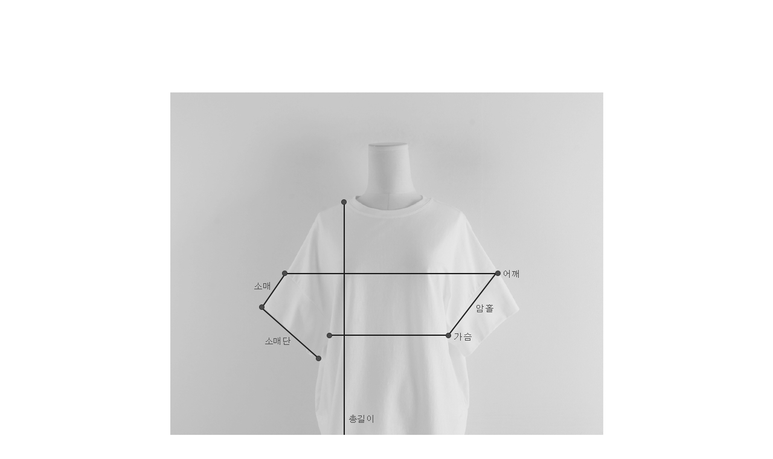

--- FILE ---
content_type: text/html; charset=utf-8
request_url: https://fit2.cre.ma/holicholic.com/fit/products/25349/combined_fit_product?use-google-translate-button=1
body_size: 4317
content:
<!DOCTYPE html>
<html>
  <head>
    <meta charset="UTF-8" />
    <meta http-equiv="Content-Type" content="text/html; charset=utf-8" />
    <meta name="viewport" content="width=device-width,initial-scale=1.0,maximum-scale=1.0,minimum-scale=1.0,user-scalable=no" />
    <meta http-equiv="X-UA-Compatible" content="IE=edge">
    <title></title>
      
    <link rel="stylesheet" media="all" href="https://assets2.cre.ma/fit/assets/pc/application-dae7d4fcb61c6f76751363c92bcd4765bb1a94a967bab5de1c700b0dc3a20324.css" />
    <link rel="shortcut icon" type="image/x-icon" href="https://assets.cre.ma/m/favicons/crema/v3/favicon.ico" />
    <style type="text/css">@import url(//fonts.googleapis.com/earlyaccess/kopubbatang.css);
/*
body,
.fit_product_combined_detail,
.fit_product_combined_fit_product,
.fit_product_combined_stats_input_field__input_field{
  font-family: 'KoPub Batang', serif;
}
*/
/* 볼드 헤제 */
.fit_product_combined_size_recommendation__head_title,
.fit_product_combined_size_feedback__title,
.fit_product_combined_size_feedback__selected_fit_score_message strong,
.select2-container--fit_combined_widget .select2-selection--single,
.fit_product_combined_user_feedback__question_message,
.fit_product_combined_fit_product__size_comparison_button_text{
  font-weight: normal;
}

.fit_product_combined_fit_product__size_comparison_button,
.fit_product_combined_fit_product__info {
  margin-top: 5px;
}

.fit_product_combined_fit_product__property_value--selected {
  background-color: #e0e0e0 ;
}</style>

    
    
  </head>
  <body class="unknown unknown-131 mac_os ko-KR" lang="ko-KR" data-action="combined_fit_product" data-app-builder-type="" data-brand-code="holicholic.com" data-controller="fit_products" data-disable-ga-sampling="false" data-event-base-url="https://events2.cre.ma" data-gaq-account="UA-45818307-7" data-loader-url="//assets2.cre.ma/m/widgets/loader.gif" data-login-alert="로그인이 필요한 서비스입니다. 로그인 하시겠습니까?" data-mall-login-url="http://m.holicholic.com/member/login.html" data-opt-container-id="OPT-KKMX6W3" data-shop-builder="cafe24" data-rails-env="production" data-widget-id="30" data-fixed-top-menu-height="0" data-device="pc">
    <div id="crema-google-translate"></div>
    
    <div id="content">
      
  

  <div id="google-translate-button" class="hidden"></div>


<div class="fit_product_combined_fit_product">
  
    <div class="fit_product_combined_fit_product__sample">
      
      
        <div class="fit_product_combined_fit_product__sample_image_container">
          <img
            src="//assets2.cre.ma/p/holicholic-com/fit_products/00/00/00/43/04/sample_image/aea87328773a6bb5.jpg"
            width="1024"
            height="1024"
            class="fit_product_combined_fit_product__sample_image"
          >
        </div>
      
    </div>
  

  <div id="fit-product-recommend-size-section" class="fit_product_combined_fit_product__recommend_size_section">
    <span class="fit_product_combined_fit_product__recommend_size_title">추천 사이즈 :</span>
    <span class="fit_product_combined_fit_product__recommend_size_content notranslate"></span>
  </div>

  
    <div id="fit-product-size-section" class="fit_product_combined_fit_product__size">
      <div class="fit_product_combined_fit_product__size_title_and_unit_buttons_wrapper">
        
        
      </div>
      
        

<div class="fit_product_combined_fit_product_basic__size_tables">
  
  
    <div class="fit_product_combined_fit_product_basic__size_table_container">
      <table
        class="fit_product_combined_fit_product_basic__size_table
        js-scrollable-size-table
        js-global-size-table
        fit_product_combined_fit_product_basic__size_table--multi-size"
        border="0"
        cellspacing="0"
        cellpadding="0"
        data-table-type="horizontal"
      >
        <thead>
          <tr class="fit_product_combined_fit_product_basic__size_table_title_row">
            
              <td
                class="fit_product_combined_fit_product_basic__size_table_title_col js-global-size-table-title-col"
                style="width: 14.29%"
              >
                사이즈
              </td>
            
            
              <td
                class="fit_product_combined_fit_product_basic__size_table_title_col js-global-size-table-title-col"
                style="width: 14.29%"
              >
                총길이
              </td>
            
              <td
                class="fit_product_combined_fit_product_basic__size_table_title_col js-global-size-table-title-col"
                style="width: 14.29%"
              >
                어깨
              </td>
            
              <td
                class="fit_product_combined_fit_product_basic__size_table_title_col js-global-size-table-title-col"
                style="width: 14.29%"
              >
                가슴
              </td>
            
              <td
                class="fit_product_combined_fit_product_basic__size_table_title_col js-global-size-table-title-col"
                style="width: 14.29%"
              >
                암홀
              </td>
            
              <td
                class="fit_product_combined_fit_product_basic__size_table_title_col js-global-size-table-title-col"
                style="width: 14.29%"
              >
                소매길이
              </td>
            
              <td
                class="fit_product_combined_fit_product_basic__size_table_title_col js-global-size-table-title-col"
                style="width: 14.29%"
              >
                소매단면
              </td>
            
          </tr>
        </thead>
        <tbody>
          
            
            
              
                
                
            
            <tr class="
              js-global-size-table-content-row
              fit_product_combined_fit_product_basic__size_table_content_row
              
               fit_product_combined_fit_product_basic__size_table_content_row--44
              "
            >
              
                <td
                  class="fit_product_combined_fit_product_basic__size_table_content_col js-global-size-table-content-col"
                  style="width: 14.29%"
                >
                  <div class="fit_product_combined_fit_product_basic__size_option notranslate">
                    <span class="fit_product_combined_fit_product_basic__size_option_text">2</span>
                  </div>
                </td>
              
              
                
                
                
                <td
                  class="fit_product_combined_fit_product_basic__size_table_content_col js-global-size-table-content-col
                  "
                  style="width: 14.29%"
                >
                  <span class="js-combined-basic-size-table-content-col-value" data-global-size="">63</span>
                  
                    <span>/67</span>
                  
                </td>
              
                
                
                
                <td
                  class="fit_product_combined_fit_product_basic__size_table_content_col js-global-size-table-content-col
                  "
                  style="width: 14.29%"
                >
                  <span class="js-combined-basic-size-table-content-col-value" data-global-size="">63</span>
                  
                </td>
              
                
                
                
                <td
                  class="fit_product_combined_fit_product_basic__size_table_content_col js-global-size-table-content-col
                  "
                  style="width: 14.29%"
                >
                  <span class="js-combined-basic-size-table-content-col-value" data-global-size="">63</span>
                  
                </td>
              
                
                
                
                <td
                  class="fit_product_combined_fit_product_basic__size_table_content_col js-global-size-table-content-col
                  "
                  style="width: 14.29%"
                >
                  <span class="js-combined-basic-size-table-content-col-value" data-global-size="">21</span>
                  
                </td>
              
                
                
                
                <td
                  class="fit_product_combined_fit_product_basic__size_table_content_col js-global-size-table-content-col
                  "
                  style="width: 14.29%"
                >
                  <span class="js-combined-basic-size-table-content-col-value" data-global-size="">9</span>
                  
                </td>
              
                
                
                
                <td
                  class="fit_product_combined_fit_product_basic__size_table_content_col js-global-size-table-content-col
                  "
                  style="width: 14.29%"
                >
                  <span class="js-combined-basic-size-table-content-col-value" data-global-size="">19</span>
                  
                </td>
              
            </tr>
          
            
            
              
                
                
            
            <tr class="
              js-global-size-table-content-row
              fit_product_combined_fit_product_basic__size_table_content_row
              
               fit_product_combined_fit_product_basic__size_table_content_row--40896
              "
            >
              
                <td
                  class="fit_product_combined_fit_product_basic__size_table_content_col js-global-size-table-content-col"
                  style="width: 14.29%"
                >
                  <div class="fit_product_combined_fit_product_basic__size_option notranslate">
                    <span class="fit_product_combined_fit_product_basic__size_option_text">1 (선영모델착용사이즈)</span>
                  </div>
                </td>
              
              
                
                
                
                <td
                  class="fit_product_combined_fit_product_basic__size_table_content_col js-global-size-table-content-col
                  "
                  style="width: 14.29%"
                >
                  <span class="js-combined-basic-size-table-content-col-value" data-global-size="">61</span>
                  
                    <span>/66</span>
                  
                </td>
              
                
                
                
                <td
                  class="fit_product_combined_fit_product_basic__size_table_content_col js-global-size-table-content-col
                  "
                  style="width: 14.29%"
                >
                  <span class="js-combined-basic-size-table-content-col-value" data-global-size="">60</span>
                  
                </td>
              
                
                
                
                <td
                  class="fit_product_combined_fit_product_basic__size_table_content_col js-global-size-table-content-col
                  "
                  style="width: 14.29%"
                >
                  <span class="js-combined-basic-size-table-content-col-value" data-global-size="">61</span>
                  
                </td>
              
                
                
                
                <td
                  class="fit_product_combined_fit_product_basic__size_table_content_col js-global-size-table-content-col
                  "
                  style="width: 14.29%"
                >
                  <span class="js-combined-basic-size-table-content-col-value" data-global-size="">21</span>
                  
                </td>
              
                
                
                
                <td
                  class="fit_product_combined_fit_product_basic__size_table_content_col js-global-size-table-content-col
                  "
                  style="width: 14.29%"
                >
                  <span class="js-combined-basic-size-table-content-col-value" data-global-size="">9</span>
                  
                </td>
              
                
                
                
                <td
                  class="fit_product_combined_fit_product_basic__size_table_content_col js-global-size-table-content-col
                  "
                  style="width: 14.29%"
                >
                  <span class="js-combined-basic-size-table-content-col-value" data-global-size="">18</span>
                  
                </td>
              
            </tr>
          
        </tbody>
      </table>
    </div>
  
</div>

      
      
        <div class="fit_product_combined_fit_product__size_bottom_info">
          
            <div class="fit_product_combined_fit_product__size_unit">단위: cm</div>
          
          
        </div>
      
      <div class="fit_product_combined_fit_product__size_description">* 제품 측정 방법에 따라 1~2CM 차이가 발생할 수 있습니다.<br>* 모니터의 해상도 및 빛의 각도에 따라 실제 색상과 차이가 있을 수 있습니다.<br>* 測り方によって、1～2㎝程の誤差が生じる場合がございます。<br>* ご使用のモニターの解像度や光の角度により多少色具合が異なって見える場合もございます。<br><br>제조국 : KOREA/CHINA<br>제조사 : 홀릭홀릭 협력업체</div>
    </div>
  

  
    <div class="fit_product_combined_fit_product__info">
      
      <div class="fit_product_combined_fit_product__info_content">
        
          <div class="fit_product_combined_fit_product__info_item">
            <span class="fit_product_combined_fit_product__info_key">소재</span> :
            <span class="fit_product_combined_fit_product__info_value">cotton 100%</span>
          </div>
        
          <div class="fit_product_combined_fit_product__info_item">
            <span class="fit_product_combined_fit_product__info_key">제조일자</span> :
            <span class="fit_product_combined_fit_product__info_value">2025.03</span>
          </div>
        
      </div>
    </div>
  

  
    
    
    <div class="fit_product_combined_fit_product__property">
      
      <div class="fit_product_combined_fit_product__property_content">
        <table
          class="fit_product_combined_fit_product__property_table"
          border="0"
          cellspacing="0"
          cellpadding="0"
        >
          <tbody>
            
              <tr class="fit_product_combined_fit_product__property_table_content_row">
                <td
                  class="fit_product_combined_fit_product__property_table_content_col fit_product_combined_fit_product__property_key_container"
                  style="width: 14.29%"
                >
                  <div class="fit_product_combined_fit_product__property_key">
                    안감
                  </div>
                </td>
                
                  <td
                    class="fit_product_combined_fit_product__property_table_content_col fit_product_combined_fit_product__property_table_content_col--selected"
                    style="width: 14.29%"
                  >
                    <div class="fit_product_combined_fit_product__property_value">
                      없음
                    </div>
                  </td>
                
                  <td
                    class="fit_product_combined_fit_product__property_table_content_col"
                    style="width: 14.29%"
                  >
                    <div class="fit_product_combined_fit_product__property_value">
                      전체안감
                    </div>
                  </td>
                
                  <td
                    class="fit_product_combined_fit_product__property_table_content_col"
                    style="width: 14.29%"
                  >
                    <div class="fit_product_combined_fit_product__property_value">
                      부분안감
                    </div>
                  </td>
                
                  <td
                    class="fit_product_combined_fit_product__property_table_content_col"
                    style="width: 14.29%"
                  >
                    <div class="fit_product_combined_fit_product__property_value">
                      -
                    </div>
                  </td>
                
                  <td
                    class="fit_product_combined_fit_product__property_table_content_col"
                    style="width: 14.29%"
                  >
                    <div class="fit_product_combined_fit_product__property_value">
                      -
                    </div>
                  </td>
                
                  <td
                    class="fit_product_combined_fit_product__property_table_content_col"
                    style="width: 14.29%"
                  >
                    <div class="fit_product_combined_fit_product__property_value">
                      -
                    </div>
                  </td>
                
              </tr>
            
              <tr class="fit_product_combined_fit_product__property_table_content_row">
                <td
                  class="fit_product_combined_fit_product__property_table_content_col fit_product_combined_fit_product__property_key_container"
                  style="width: 14.29%"
                >
                  <div class="fit_product_combined_fit_product__property_key">
                    두께감
                  </div>
                </td>
                
                  <td
                    class="fit_product_combined_fit_product__property_table_content_col"
                    style="width: 14.29%"
                  >
                    <div class="fit_product_combined_fit_product__property_value">
                      도톰함
                    </div>
                  </td>
                
                  <td
                    class="fit_product_combined_fit_product__property_table_content_col fit_product_combined_fit_product__property_table_content_col--selected"
                    style="width: 14.29%"
                  >
                    <div class="fit_product_combined_fit_product__property_value">
                      보통
                    </div>
                  </td>
                
                  <td
                    class="fit_product_combined_fit_product__property_table_content_col"
                    style="width: 14.29%"
                  >
                    <div class="fit_product_combined_fit_product__property_value">
                      얇음
                    </div>
                  </td>
                
                  <td
                    class="fit_product_combined_fit_product__property_table_content_col"
                    style="width: 14.29%"
                  >
                    <div class="fit_product_combined_fit_product__property_value">
                      -
                    </div>
                  </td>
                
                  <td
                    class="fit_product_combined_fit_product__property_table_content_col"
                    style="width: 14.29%"
                  >
                    <div class="fit_product_combined_fit_product__property_value">
                      -
                    </div>
                  </td>
                
                  <td
                    class="fit_product_combined_fit_product__property_table_content_col"
                    style="width: 14.29%"
                  >
                    <div class="fit_product_combined_fit_product__property_value">
                      -
                    </div>
                  </td>
                
              </tr>
            
              <tr class="fit_product_combined_fit_product__property_table_content_row">
                <td
                  class="fit_product_combined_fit_product__property_table_content_col fit_product_combined_fit_product__property_key_container"
                  style="width: 14.29%"
                >
                  <div class="fit_product_combined_fit_product__property_key">
                    비침
                  </div>
                </td>
                
                  <td
                    class="fit_product_combined_fit_product__property_table_content_col"
                    style="width: 14.29%"
                  >
                    <div class="fit_product_combined_fit_product__property_value">
                      비침
                    </div>
                  </td>
                
                  <td
                    class="fit_product_combined_fit_product__property_table_content_col"
                    style="width: 14.29%"
                  >
                    <div class="fit_product_combined_fit_product__property_value">
                      없음
                    </div>
                  </td>
                
                  <td
                    class="fit_product_combined_fit_product__property_table_content_col fit_product_combined_fit_product__property_table_content_col--selected"
                    style="width: 14.29%"
                  >
                    <div class="fit_product_combined_fit_product__property_value">
                      밝은 색만 비침
                    </div>
                  </td>
                
                  <td
                    class="fit_product_combined_fit_product__property_table_content_col"
                    style="width: 14.29%"
                  >
                    <div class="fit_product_combined_fit_product__property_value">
                      -
                    </div>
                  </td>
                
                  <td
                    class="fit_product_combined_fit_product__property_table_content_col"
                    style="width: 14.29%"
                  >
                    <div class="fit_product_combined_fit_product__property_value">
                      -
                    </div>
                  </td>
                
                  <td
                    class="fit_product_combined_fit_product__property_table_content_col"
                    style="width: 14.29%"
                  >
                    <div class="fit_product_combined_fit_product__property_value">
                      -
                    </div>
                  </td>
                
              </tr>
            
              <tr class="fit_product_combined_fit_product__property_table_content_row">
                <td
                  class="fit_product_combined_fit_product__property_table_content_col fit_product_combined_fit_product__property_key_container"
                  style="width: 14.29%"
                >
                  <div class="fit_product_combined_fit_product__property_key">
                    촉감
                  </div>
                </td>
                
                  <td
                    class="fit_product_combined_fit_product__property_table_content_col"
                    style="width: 14.29%"
                  >
                    <div class="fit_product_combined_fit_product__property_value">
                      부드러움
                    </div>
                  </td>
                
                  <td
                    class="fit_product_combined_fit_product__property_table_content_col fit_product_combined_fit_product__property_table_content_col--selected"
                    style="width: 14.29%"
                  >
                    <div class="fit_product_combined_fit_product__property_value">
                      보통
                    </div>
                  </td>
                
                  <td
                    class="fit_product_combined_fit_product__property_table_content_col"
                    style="width: 14.29%"
                  >
                    <div class="fit_product_combined_fit_product__property_value">
                      까슬함
                    </div>
                  </td>
                
                  <td
                    class="fit_product_combined_fit_product__property_table_content_col"
                    style="width: 14.29%"
                  >
                    <div class="fit_product_combined_fit_product__property_value">
                      -
                    </div>
                  </td>
                
                  <td
                    class="fit_product_combined_fit_product__property_table_content_col"
                    style="width: 14.29%"
                  >
                    <div class="fit_product_combined_fit_product__property_value">
                      -
                    </div>
                  </td>
                
                  <td
                    class="fit_product_combined_fit_product__property_table_content_col"
                    style="width: 14.29%"
                  >
                    <div class="fit_product_combined_fit_product__property_value">
                      -
                    </div>
                  </td>
                
              </tr>
            
              <tr class="fit_product_combined_fit_product__property_table_content_row">
                <td
                  class="fit_product_combined_fit_product__property_table_content_col fit_product_combined_fit_product__property_key_container"
                  style="width: 14.29%"
                >
                  <div class="fit_product_combined_fit_product__property_key">
                    신축성
                  </div>
                </td>
                
                  <td
                    class="fit_product_combined_fit_product__property_table_content_col fit_product_combined_fit_product__property_table_content_col--selected"
                    style="width: 14.29%"
                  >
                    <div class="fit_product_combined_fit_product__property_value">
                      좋음
                    </div>
                  </td>
                
                  <td
                    class="fit_product_combined_fit_product__property_table_content_col"
                    style="width: 14.29%"
                  >
                    <div class="fit_product_combined_fit_product__property_value">
                      약간
                    </div>
                  </td>
                
                  <td
                    class="fit_product_combined_fit_product__property_table_content_col"
                    style="width: 14.29%"
                  >
                    <div class="fit_product_combined_fit_product__property_value">
                      없음
                    </div>
                  </td>
                
                  <td
                    class="fit_product_combined_fit_product__property_table_content_col"
                    style="width: 14.29%"
                  >
                    <div class="fit_product_combined_fit_product__property_value">
                      -
                    </div>
                  </td>
                
                  <td
                    class="fit_product_combined_fit_product__property_table_content_col"
                    style="width: 14.29%"
                  >
                    <div class="fit_product_combined_fit_product__property_value">
                      -
                    </div>
                  </td>
                
                  <td
                    class="fit_product_combined_fit_product__property_table_content_col"
                    style="width: 14.29%"
                  >
                    <div class="fit_product_combined_fit_product__property_value">
                      -
                    </div>
                  </td>
                
              </tr>
            
              <tr class="fit_product_combined_fit_product__property_table_content_row">
                <td
                  class="fit_product_combined_fit_product__property_table_content_col fit_product_combined_fit_product__property_key_container"
                  style="width: 14.29%"
                >
                  <div class="fit_product_combined_fit_product__property_key">
                    세탁방법
                  </div>
                </td>
                
                  <td
                    class="fit_product_combined_fit_product__property_table_content_col fit_product_combined_fit_product__property_table_content_col--selected"
                    style="width: 14.29%"
                  >
                    <div class="fit_product_combined_fit_product__property_value">
                      드라이클리닝
                    </div>
                  </td>
                
                  <td
                    class="fit_product_combined_fit_product__property_table_content_col fit_product_combined_fit_product__property_table_content_col--selected"
                    style="width: 14.29%"
                  >
                    <div class="fit_product_combined_fit_product__property_value">
                      표백금지
                    </div>
                  </td>
                
                  <td
                    class="fit_product_combined_fit_product__property_table_content_col"
                    style="width: 14.29%"
                  >
                    <div class="fit_product_combined_fit_product__property_value">
                      단독세탁
                    </div>
                  </td>
                
                  <td
                    class="fit_product_combined_fit_product__property_table_content_col fit_product_combined_fit_product__property_table_content_col--selected"
                    style="width: 14.29%"
                  >
                    <div class="fit_product_combined_fit_product__property_value">
                      기계건조금지
                    </div>
                  </td>
                
                  <td
                    class="fit_product_combined_fit_product__property_table_content_col fit_product_combined_fit_product__property_table_content_col--selected"
                    style="width: 14.29%"
                  >
                    <div class="fit_product_combined_fit_product__property_value">
                      천대고다림질
                    </div>
                  </td>
                
                  <td
                    class="fit_product_combined_fit_product__property_table_content_col fit_product_combined_fit_product__property_table_content_col--selected"
                    style="width: 14.29%"
                  >
                    <div class="fit_product_combined_fit_product__property_value">
                      비틀기금지
                    </div>
                  </td>
                
              </tr>
            
              <tr class="fit_product_combined_fit_product__property_table_content_row">
                <td
                  class="fit_product_combined_fit_product__property_table_content_col fit_product_combined_fit_product__property_key_container"
                  style="width: 14.29%"
                >
                  <div class="fit_product_combined_fit_product__property_key">
                    -
                  </div>
                </td>
                
                  <td
                    class="fit_product_combined_fit_product__property_table_content_col fit_product_combined_fit_product__property_table_content_col--selected"
                    style="width: 14.29%"
                  >
                    <div class="fit_product_combined_fit_product__property_value">
                      그늘에건조
                    </div>
                  </td>
                
                  <td
                    class="fit_product_combined_fit_product__property_table_content_col"
                    style="width: 14.29%"
                  >
                    <div class="fit_product_combined_fit_product__property_value">
                      물세탁금지
                    </div>
                  </td>
                
                  <td
                    class="fit_product_combined_fit_product__property_table_content_col"
                    style="width: 14.29%"
                  >
                    <div class="fit_product_combined_fit_product__property_value">
                      세탁기가능
                    </div>
                  </td>
                
                  <td
                    class="fit_product_combined_fit_product__property_table_content_col"
                    style="width: 14.29%"
                  >
                    <div class="fit_product_combined_fit_product__property_value">
                      드라이금지
                    </div>
                  </td>
                
                  <td
                    class="fit_product_combined_fit_product__property_table_content_col"
                    style="width: 14.29%"
                  >
                    <div class="fit_product_combined_fit_product__property_value">
                      다림질금지
                    </div>
                  </td>
                
                  <td
                    class="fit_product_combined_fit_product__property_table_content_col"
                    style="width: 14.29%"
                  >
                    <div class="fit_product_combined_fit_product__property_value">
                      -
                    </div>
                  </td>
                
              </tr>
            
          </tbody>
        </table>
      </div>
    </div>
  

  
    <div class="fit_product_combined_fit_product__etc">
      <div class="fit_product_combined_fit_product__etc_description">* 상품택 부분에 별도의 세탁표기가 없는 경우 모든 의류의 첫 세탁은 드라이크리닝을 권장합니다.<br>で販売しているすべての商品（洗濯方法のタグがついてない場合でも）は初回、ドライクリーニングで洗濯することをお勧めします.<br><br>* 데님 제품 및 색원단 제품은 세탁시 물빠짐 현상이 자연스러운 것으로 혹시 모를 이염을 방지하기 위하여 반드시 단독세탁 부탁드립니다.<br>* 장식이 있는 옷은 손빨래나 드라이크리닝을 하면 오래 입으실 수 있습니다.<br><br>* 제품 (상/하의류 일체) 고유의 디자인 유지 및 원단 질감향상과 탈색 방지를 위하여 드라이크리닝을 권장하며,<br>  물 세탁시 표백제나 표백성분 세제는 사용하지 마시고 미지근한 물에서 손세탁 하십시오.<br><br>* 디자인 특성상 표현되어진 헤짐 및 컷팅처리는 착용 및 시간이 경과함에 따라 해어짐이 더 발생할 수 있으며, <br>  착장시 마찰이 많은 소매, 팔꿈치, 무릎, 엉덩이, 허벅지 부분은 세탁시 표면이 조금씩 낡으며 색이 탈색될 수 있으니 <br>  잦은 세탁은 피하시고 유의 바랍니다.</div>
    </div>
  
</div>


    </div>
    <script src="https://assets2.cre.ma/fit/assets/pc/application-ae8b05f816ae48612702257cbfc6831d41648267f3a40975c4dab767b0d1de58.js"></script>
    <script>
//<![CDATA[

      var ajax_setup_args = {cache: true, dataType: "script", accepts: {
        script: "text/javascript, application/javascript"
      }};
      $.ajaxSetup(ajax_setup_args);
      

//]]>
</script>    <script>
//<![CDATA[

//]]>
</script>

</body></html>
